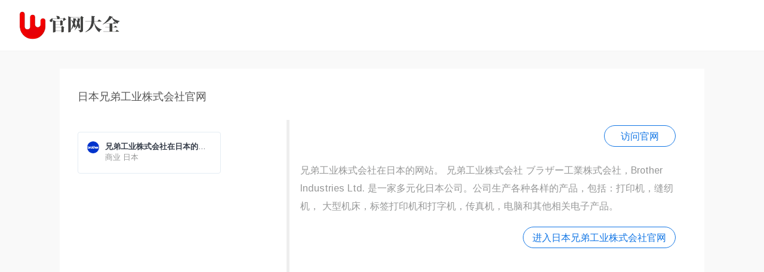

--- FILE ---
content_type: text/html;charset=UTF-8
request_url: https://www.companyhomepages.com/detail/21213786
body_size: 5978
content:
<!DOCTYPE html>
<html lang="zh">
<head>
<meta http-equiv="Content-Type" content="text/html; charset=UTF-8" />
<meta name="viewport" content="width=device-width, initial-scale=1.0" />
<meta http-equiv="X-UA-Compatible" content="ie=edge" />
<meta name="author" content="companyhomepages.com" />
<title>日本兄弟工业株式会社官网 - 商业  日本</title>
<meta name="keywords" content="日本兄弟工业株式会社官网,商业  日本" />
<meta name="description" content="兄弟工业株式会社在日本的网站。。商业  日本" />
<link rel="stylesheet"
	href="https://fonts.googleapis.com/css?family=Arimo:400,700,400italic">
<link rel="shortcut icon" href="/static/favicon.ico" />
<link rel="stylesheet" href="/static/css/app.css">
<link rel="stylesheet" href="/static/css/login.css">
<link rel="stylesheet" href="/static/css/search.css">
<link rel="stylesheet" href="/static/css/linecons/css/linecons.css">
<script src="/static/js/app.js"></script>
<script  src="/static/js/jquery-3.1.1.js"></script>
<link href="/static/css/toastr.css" rel="stylesheet"/>
<link rel="stylesheet" href="/static/css/ballNavi.css"/>
<script src="/static/js/common/Feng.js"></script>
<script src="/static/js/toastr.js"></script>
<script src="/static/js/jquery.lazyload.min.js"></script>
<script async src="https://pagead2.googlesyndication.com/pagead/js/adsbygoogle.js?client=ca-pub-5130072855787961"
     crossorigin="anonymous"></script>
</head>
<body class="page-body boxed-container">
	<nav class="navbar horizontal-menu navbar-fixed-top">
		<div class="navbar-inner">
			<div class="navbar-brand">
				<a href="/" class="logo"> <img
					src="/static/logo_l.png" width="180" alt="兄弟工业株式会社在日本的网站。"
					class="hidden-xs"> <img src="/static/logo_l.png"
					width="100%" alt="兄弟工业株式会社在日本的网站。" class="visible-xs">
				</a>
			</div>
			<div class="navbar-mobile-clear"></div>
		</div>
	</nav>
	<div class="page-container">
		<div class="main-content" style="">
			<div class="row">
				<div class="col-md-12">
					<div class="panel panel-default">
						<!-- 介绍 -->
						<h1 class="text-gray" style="font-size:18px">日本兄弟工业株式会社官网</h1>
						<div class="panel-body">
							<div class="row">
								<div class="col-sm-4">

									<div class="xe-widget xe-conversations box2 label-info" onclick="window.open('/redirect/21213786', '_self')" data-toggle="tooltip" data-placement="bottom" title="">
										<div class="xe-comment-entry">
											<a class="xe-user-img"> 
												<img src="https://www.companyhomepages.com/tools/favicons?url=http://www.brother.co.jp" class="img-circle" width="20" alt="兄弟工业株式会社在日本的网站。">
											</a>
											<div class="xe-comment">
												<a href="#" class="xe-user-name overflowClip_1"> <strong>兄弟工业株式会社在日本的网站。</strong> </a>
												<p class="overflowClip_2">商业  日本</p>
											</div>
										</div>
									</div>
									
<!--									<div class="row">-->
<!--										<div style="width: 100%;height: 20px;margin-top:100px;border-top: solid #6e6e6e14 5px;"></div>-->
<!--										<div class="text-gray" style="font-size:16px;margin-bottom: 10px;"><b>推广专区</b></div>-->
<!--										<p>-->
<!--											<a href="https://hotels.ctrip.com?AllianceID=893381&sid=205198148&ouid=kfptpcljzh" target="_blank">-->
<!--												<img src="https://dimg04.c-ctrip.com/images/0zf6r12000n0vo0dh4995_Q70.webp?proc=resize%2Fm_c%2Cw_750%2Ch_398%2CE421" width="300" alt="99酒店节" />-->
<!--											</a>-->
<!--										</p>-->
<!--									</div>-->

								</div>
								<div class="col-md-8">
									<div class="row">
										<div class="col-sm-12" style="line-height:30px;color:#000;max-width:700px;overflow:hidden;">

											<blockquote>
												<p style="border: solid 1px #1276e5;min-width: 120px;text-align: center;float: right;padding: 2px 15px 2px 15px;border-radius: 20px;">
													<a href="#" style="color:#1276e5;" onclick="window.open('/redirect/21213786', '_self')" marked="1" title="兄弟工业株式会社在日本的网站。"> 访问官网 </a>
												</p>
												<br/>
												<br/>
												<p>
												兄弟工业株式会社在日本的网站。
兄弟工业株式会社 ブラザー工業株式会社，Brother Industries Ltd. 是一家多元化日本公司。公司生产各种各样的产品，包括：打印机，缝纫机， 大型机床，标签打印机和打字机，传真机，电脑和其他相关电子产品。
												</p>
												<p style="margin-top:20px;border: solid 1px #1276e5;min-width: 140px;text-align: center;float: right;padding: 2px 15px 2px 15px;border-radius: 20px;">
													<a href="#" style="color:#1276e5;" onclick="window.open('/redirect/21213786', '_self')" marked="1" title="兄弟工业株式会社在日本的网站。"> 进入日本兄弟工业株式会社官网 </a>
												</p>
												<br>
												<br>
<!--												<a href="https://www.kqzyfj.com/click-100697631-10754883" target="_blank">-->
<!--													<img src="https://www.awltovhc.com/image-100697631-10754883" width="650" height="90" alt="Publish Your Story to the World | 24-7PressRelease" border="0">-->
<!--												</a>-->
												<!--
												 <p align="" style="font-size:13px;">转载声明：页面信息转载于网络，如有侵权，请联系我们。</p>
												-->
												<!--谷歌广告start-->
												<script async src="https://pagead2.googlesyndication.com/pagead/js/adsbygoogle.js?client=ca-pub-5130072855787961"
														crossorigin="anonymous"></script>
												<ins class="adsbygoogle"
													 style="display:block"
													 data-ad-format="autorelaxed"
													 data-ad-client="ca-pub-5130072855787961"
													 data-ad-slot="3244068569"></ins>
												<script>
													 (adsbygoogle = window.adsbygoogle || []).push({});
												</script>
												<!--谷歌广告end-->

											</blockquote>
										</div>
									</div>
									<br>
								</div>
							</div>
							<br>

							<!-- 相关官网推荐 start-->
							<h2 class="text-gray" style="font-size:18px"><b>相关官网推荐</b></h2>
							<div class="row" id="relativeSites">
								<div class="col-sm-3" style="width:20%; padding-left: 10px; padding-right: 10px;">
									<div class="xe-widget xe-conversations box3 label-info" data-toggle="tooltip" data-placement="bottom" alt="ChatGPT AI 聊天机器人" title="ChatGPT AI 聊天机器人" data-original-title="ChatGPT AI 聊天机器人">
										<div class="xe-comment-entry" onclick="window.open('/detail/21243874', '_blank')">
											<a class="xe-user-img">
												<img data-original="https://www.companyhomepages.com/static/img/github.png" src="/static/favicon.png" class="img-circle" width="20" alt="ChatGPT AI 聊天机器人">
											</a>
											<div class="xe-comment">
												<a href="#" class="xe-user-name overflowClip_1" alt="ChatGPT AI 聊天机器人"> <!--g52-->
													<strong>ChatGPT AI 聊天机器人</strong>  <!--g61-->
												</a>
												<p class="overflowClip_2" style="height: 35px">ChatGPT AI 聊天机器人</p> <!--g53-->
											</div>
										</div>
									</div>
								</div>
								<div class="col-sm-3" style="width:20%; padding-left: 10px; padding-right: 10px;">
									<div class="xe-widget xe-conversations box3 label-info" data-toggle="tooltip" data-placement="bottom" alt="爱资料在线工具为开发运维提供全面的在线工具箱,已开发工具270款,包含开发工具,运维工具,常用工具,seo站长工具等,是好用,方便的在线工具网站.  " title="爱资料在线工具为开发运维提供全面的在线工具箱,已开发工具270款,包含开发工具,运维工具,常用工具,seo站长工具等,是好用,方便的在线工具网站.  " data-original-title="爱资料在线工具为开发运维提供全面的在线工具箱,已开发工具270款,包含开发工具,运维工具,常用工具,seo站长工具等,是好用,方便的在线工具网站.  ">
										<div class="xe-comment-entry" onclick="window.open('/detail/21243846', '_blank')">
											<a class="xe-user-img">
												<img data-original="https://www.companyhomepages.com/static/img/github.png" src="/static/favicon.png" class="img-circle" width="20" alt="爱资料在线工具为开发运维提供全面的在线工具箱,已开发工具270款,包含开发工具,运维工具,常用工具,seo站长工具等,是好用,方便的在线工具网站.  ">
											</a>
											<div class="xe-comment">
												<a href="#" class="xe-user-name overflowClip_1" alt="爱资料在线工具为开发运维提供全面的在线工具箱,已开发工具270款,包含开发工具,运维工具,常用工具,seo站长工具等,是好用,方便的在线工具网站.  "> <!--g52-->
													<strong>爱资料在线工具</strong>  <!--g61-->
												</a>
												<p class="overflowClip_2" style="height: 35px">爱资料在线工具为开发运维提供全面的在线工具箱,已开发工具270款,包含开发工具,运维工具,常用工具,seo站长工具等,是好用,方便的在线工具网站.  </p> <!--g53-->
											</div>
										</div>
									</div>
								</div>
								<div class="col-sm-3" style="width:20%; padding-left: 10px; padding-right: 10px;">
									<div class="xe-widget xe-conversations box3 label-info" data-toggle="tooltip" data-placement="bottom" alt="不能更快，超便捷的在线贴图工具 smartmockups" title="不能更快，超便捷的在线贴图工具 smartmockups" data-original-title="不能更快，超便捷的在线贴图工具 smartmockups">
										<div class="xe-comment-entry" onclick="window.open('/detail/21243845', '_blank')">
											<a class="xe-user-img">
												<img data-original="https://www.companyhomepages.com/static/img/github.png" src="/static/favicon.png" class="img-circle" width="20" alt="不能更快，超便捷的在线贴图工具 smartmockups">
											</a>
											<div class="xe-comment">
												<a href="#" class="xe-user-name overflowClip_1" alt="不能更快，超便捷的在线贴图工具 smartmockups"> <!--g52-->
													<strong>smartmockups官网</strong>  <!--g61-->
												</a>
												<p class="overflowClip_2" style="height: 35px">不能更快，超便捷的在线贴图工具 smartmockups</p> <!--g53-->
											</div>
										</div>
									</div>
								</div>
								<div class="col-sm-3" style="width:20%; padding-left: 10px; padding-right: 10px;">
									<div class="xe-widget xe-conversations box3 label-info" data-toggle="tooltip" data-placement="bottom" alt="Kinross Gold是一家世界领先的黄金矿业公司。" title="Kinross Gold是一家世界领先的黄金矿业公司。" data-original-title="Kinross Gold是一家世界领先的黄金矿业公司。">
										<div class="xe-comment-entry" onclick="window.open('/detail/21243772', '_blank')">
											<a class="xe-user-img">
												<img data-original="https://s2.q4cdn.com/496390694/files/favicon.ico" src="/static/favicon.png" class="img-circle" width="20" alt="Kinross Gold是一家世界领先的黄金矿业公司。">
											</a>
											<div class="xe-comment">
												<a href="#" class="xe-user-name overflowClip_1" alt="Kinross Gold是一家世界领先的黄金矿业公司。"> <!--g52-->
													<strong>Kinross Gold官网</strong>  <!--g61-->
												</a>
												<p class="overflowClip_2" style="height: 35px">Kinross Gold是一家世界领先的黄金矿业公司。</p> <!--g53-->
											</div>
										</div>
									</div>
								</div>
								<div class="col-sm-3" style="width:20%; padding-left: 10px; padding-right: 10px;">
									<div class="xe-widget xe-conversations box3 label-info" data-toggle="tooltip" data-placement="bottom" alt="甫瀚日本公司的官方网站。" title="甫瀚日本公司的官方网站。" data-original-title="甫瀚日本公司的官方网站。">
										<div class="xe-comment-entry" onclick="window.open('/detail/21243770', '_blank')">
											<a class="xe-user-img">
												<img data-original="https://www.companyhomepages.com/static/img/github.png" src="/static/favicon.png" class="img-circle" width="20" alt="甫瀚日本公司的官方网站。">
											</a>
											<div class="xe-comment">
												<a href="#" class="xe-user-name overflowClip_1" alt="甫瀚日本公司的官方网站。"> <!--g52-->
													<strong>甫瀚日本官网</strong>  <!--g61-->
												</a>
												<p class="overflowClip_2" style="height: 35px">甫瀚日本公司的官方网站。</p> <!--g53-->
											</div>
										</div>
									</div>
								</div>
								<div class="col-sm-3" style="width:20%; padding-left: 10px; padding-right: 10px;">
									<div class="xe-widget xe-conversations box3 label-info" data-toggle="tooltip" data-placement="bottom" alt="AtTask在日本的分站。" title="AtTask在日本的分站。" data-original-title="AtTask在日本的分站。">
										<div class="xe-comment-entry" onclick="window.open('/detail/21243769', '_blank')">
											<a class="xe-user-img">
												<img data-original="https://www.workfront.com/sites/default/files/favicon.ico" src="/static/favicon.png" class="img-circle" width="20" alt="AtTask在日本的分站。">
											</a>
											<div class="xe-comment">
												<a href="#" class="xe-user-name overflowClip_1" alt="AtTask在日本的分站。"> <!--g52-->
													<strong>AtTask日本官网</strong>  <!--g61-->
												</a>
												<p class="overflowClip_2" style="height: 35px">AtTask在日本的分站。</p> <!--g53-->
											</div>
										</div>
									</div>
								</div>
								<div class="col-sm-3" style="width:20%; padding-left: 10px; padding-right: 10px;">
									<div class="xe-widget xe-conversations box3 label-info" data-toggle="tooltip" data-placement="bottom" alt="野村综合研究所是日本一个著名的研究机构，它的前身是野村证券公司的调查部，1965年4月1日正式成立，是日本最大的管理咨询公司。" title="野村综合研究所是日本一个著名的研究机构，它的前身是野村证券公司的调查部，1965年4月1日正式成立，是日本最大的管理咨询公司。" data-original-title="野村综合研究所是日本一个著名的研究机构，它的前身是野村证券公司的调查部，1965年4月1日正式成立，是日本最大的管理咨询公司。">
										<div class="xe-comment-entry" onclick="window.open('/detail/21243767', '_blank')">
											<a class="xe-user-img">
												<img data-original="https://www.companyhomepages.com/static/favicon.ico" src="/static/favicon.png" class="img-circle" width="20" alt="野村综合研究所是日本一个著名的研究机构，它的前身是野村证券公司的调查部，1965年4月1日正式成立，是日本最大的管理咨询公司。">
											</a>
											<div class="xe-comment">
												<a href="#" class="xe-user-name overflowClip_1" alt="野村综合研究所是日本一个著名的研究机构，它的前身是野村证券公司的调查部，1965年4月1日正式成立，是日本最大的管理咨询公司。"> <!--g52-->
													<strong>野村综合研究所官网</strong>  <!--g61-->
												</a>
												<p class="overflowClip_2" style="height: 35px">野村综合研究所是日本一个著名的研究机构，它的前身是野村证券公司的调查部，1965年4月1日正式成立，是日本最大的管理咨询公司。</p> <!--g53-->
											</div>
										</div>
									</div>
								</div>
								<div class="col-sm-3" style="width:20%; padding-left: 10px; padding-right: 10px;">
									<div class="xe-widget xe-conversations box3 label-info" data-toggle="tooltip" data-placement="bottom" alt="科尔尼在日本的官方网站" title="科尔尼在日本的官方网站" data-original-title="科尔尼在日本的官方网站">
										<div class="xe-comment-entry" onclick="window.open('/detail/21243763', '_blank')">
											<a class="xe-user-img">
												<img data-original="https://www.companyhomepages.com/static/favicon.ico" src="/static/favicon.png" class="img-circle" width="20" alt="科尔尼在日本的官方网站">
											</a>
											<div class="xe-comment">
												<a href="#" class="xe-user-name overflowClip_1" alt="科尔尼在日本的官方网站"> <!--g52-->
													<strong>科尔尼日本官网</strong>  <!--g61-->
												</a>
												<p class="overflowClip_2" style="height: 35px">科尔尼在日本的官方网站</p> <!--g53-->
											</div>
										</div>
									</div>
								</div>
								<div class="col-sm-3" style="width:20%; padding-left: 10px; padding-right: 10px;">
									<div class="xe-widget xe-conversations box3 label-info" data-toggle="tooltip" data-placement="bottom" alt="夏威夷航空公司在日本的官方网站" title="夏威夷航空公司在日本的官方网站" data-original-title="夏威夷航空公司在日本的官方网站">
										<div class="xe-comment-entry" onclick="window.open('/detail/21243760', '_blank')">
											<a class="xe-user-img">
												<img data-original="https://www.hawaiianairlines.com/favicon.ico" src="/static/favicon.png" class="img-circle" width="20" alt="夏威夷航空公司在日本的官方网站">
											</a>
											<div class="xe-comment">
												<a href="#" class="xe-user-name overflowClip_1" alt="夏威夷航空公司在日本的官方网站"> <!--g52-->
													<strong>夏威夷航空日本官网官网</strong>  <!--g61-->
												</a>
												<p class="overflowClip_2" style="height: 35px">夏威夷航空公司在日本的官方网站</p> <!--g53-->
											</div>
										</div>
									</div>
								</div>
								<div class="col-sm-3" style="width:20%; padding-left: 10px; padding-right: 10px;">
									<div class="xe-widget xe-conversations box3 label-info" data-toggle="tooltip" data-placement="bottom" alt="30min.jp是个生活信息服务网站。" title="30min.jp是个生活信息服务网站。" data-original-title="30min.jp是个生活信息服务网站。">
										<div class="xe-comment-entry" onclick="window.open('/detail/21243758', '_blank')">
											<a class="xe-user-img">
												<img data-original="https://companyhomepages.com/static/img/github.png" src="/static/favicon.png" class="img-circle" width="20" alt="30min.jp是个生活信息服务网站。">
											</a>
											<div class="xe-comment">
												<a href="#" class="xe-user-name overflowClip_1" alt="30min.jp是个生活信息服务网站。"> <!--g52-->
													<strong>30min官网</strong>  <!--g61-->
												</a>
												<p class="overflowClip_2" style="height: 35px">30min.jp是个生活信息服务网站。</p> <!--g53-->
											</div>
										</div>
									</div>
								</div>
								<div class="col-sm-3" style="width:20%; padding-left: 10px; padding-right: 10px;">
									<div class="xe-widget xe-conversations box3 label-info" data-toggle="tooltip" data-placement="bottom" alt="美国国家仪器公司在日本的站点覆盖。" title="美国国家仪器公司在日本的站点覆盖。" data-original-title="美国国家仪器公司在日本的站点覆盖。">
										<div class="xe-comment-entry" onclick="window.open('/detail/21243751', '_blank')">
											<a class="xe-user-img">
												<img data-original="https://www.companyhomepages.com/static/img/github.png" src="/static/favicon.png" class="img-circle" width="20" alt="美国国家仪器公司在日本的站点覆盖。">
											</a>
											<div class="xe-comment">
												<a href="#" class="xe-user-name overflowClip_1" alt="美国国家仪器公司在日本的站点覆盖。"> <!--g52-->
													<strong>日本NI官网官网</strong>  <!--g61-->
												</a>
												<p class="overflowClip_2" style="height: 35px">美国国家仪器公司在日本的站点覆盖。</p> <!--g53-->
											</div>
										</div>
									</div>
								</div>
								<div class="col-sm-3" style="width:20%; padding-left: 10px; padding-right: 10px;">
									<div class="xe-widget xe-conversations box3 label-info" data-toggle="tooltip" data-placement="bottom" alt="美国门户网站AOL在日本的站点。" title="美国门户网站AOL在日本的站点。" data-original-title="美国门户网站AOL在日本的站点。">
										<div class="xe-comment-entry" onclick="window.open('/detail/21243742', '_blank')">
											<a class="xe-user-img">
												<img data-original="https://www.companyhomepages.com/static/img/github.png" src="/static/favicon.png" class="img-circle" width="20" alt="美国门户网站AOL在日本的站点。">
											</a>
											<div class="xe-comment">
												<a href="#" class="xe-user-name overflowClip_1" alt="美国门户网站AOL在日本的站点。"> <!--g52-->
													<strong>AOL日本官网</strong>  <!--g61-->
												</a>
												<p class="overflowClip_2" style="height: 35px">美国门户网站AOL在日本的站点。</p> <!--g53-->
											</div>
										</div>
									</div>
								</div>
								<div class="col-sm-3" style="width:20%; padding-left: 10px; padding-right: 10px;">
									<div class="xe-widget xe-conversations box3 label-info" data-toggle="tooltip" data-placement="bottom" alt="国际铜业协会在日本的官方网站。" title="国际铜业协会在日本的官方网站。" data-original-title="国际铜业协会在日本的官方网站。">
										<div class="xe-comment-entry" onclick="window.open('/detail/21243741', '_blank')">
											<a class="xe-user-img">
												<img data-original="https://www.companyhomepages.com/static/img/github.png" src="/static/favicon.png" class="img-circle" width="20" alt="国际铜业协会在日本的官方网站。">
											</a>
											<div class="xe-comment">
												<a href="#" class="xe-user-name overflowClip_1" alt="国际铜业协会在日本的官方网站。"> <!--g52-->
													<strong>国际铜业协会日本官网</strong>  <!--g61-->
												</a>
												<p class="overflowClip_2" style="height: 35px">国际铜业协会在日本的官方网站。</p> <!--g53-->
											</div>
										</div>
									</div>
								</div>
								<div class="col-sm-3" style="width:20%; padding-left: 10px; padding-right: 10px;">
									<div class="xe-widget xe-conversations box3 label-info" data-toggle="tooltip" data-placement="bottom" alt="Pantone公司在日本的官方网站。" title="Pantone公司在日本的官方网站。" data-original-title="Pantone公司在日本的官方网站。">
										<div class="xe-comment-entry" onclick="window.open('/detail/21243739', '_blank')">
											<a class="xe-user-img">
												<img data-original="https://www.companyhomepages.com/static/img/github.png" src="/static/favicon.png" class="img-circle" width="20" alt="Pantone公司在日本的官方网站。">
											</a>
											<div class="xe-comment">
												<a href="#" class="xe-user-name overflowClip_1" alt="Pantone公司在日本的官方网站。"> <!--g52-->
													<strong>Pantone日本官网</strong>  <!--g61-->
												</a>
												<p class="overflowClip_2" style="height: 35px">Pantone公司在日本的官方网站。</p> <!--g53-->
											</div>
										</div>
									</div>
								</div>
								<div class="col-sm-3" style="width:20%; padding-left: 10px; padding-right: 10px;">
									<div class="xe-widget xe-conversations box3 label-info" data-toggle="tooltip" data-placement="bottom" alt="WebEx在日本的分站。" title="WebEx在日本的分站。" data-original-title="WebEx在日本的分站。">
										<div class="xe-comment-entry" onclick="window.open('/detail/21243735', '_blank')">
											<a class="xe-user-img">
												<img data-original="https://www.webex.com/content/dam/wbx/global/images/webex-favicon.png" src="/static/favicon.png" class="img-circle" width="20" alt="WebEx在日本的分站。">
											</a>
											<div class="xe-comment">
												<a href="#" class="xe-user-name overflowClip_1" alt="WebEx在日本的分站。"> <!--g52-->
													<strong>WebEx日本官网</strong>  <!--g61-->
												</a>
												<p class="overflowClip_2" style="height: 35px">WebEx在日本的分站。</p> <!--g53-->
											</div>
										</div>
									</div>
								</div>
								<div class="col-sm-3" style="width:20%; padding-left: 10px; padding-right: 10px;">
									<div class="xe-widget xe-conversations box3 label-info" data-toggle="tooltip" data-placement="bottom" alt="Eye-Fi公司在日本的官方网站。" title="Eye-Fi公司在日本的官方网站。" data-original-title="Eye-Fi公司在日本的官方网站。">
										<div class="xe-comment-entry" onclick="window.open('/detail/21243734', '_blank')">
											<a class="xe-user-img">
												<img data-original="https://www.companyhomepages.com/tools/favicons?url=www.eyefi.jp" src="/static/favicon.png" class="img-circle" width="20" alt="Eye-Fi公司在日本的官方网站。">
											</a>
											<div class="xe-comment">
												<a href="#" class="xe-user-name overflowClip_1" alt="Eye-Fi公司在日本的官方网站。"> <!--g52-->
													<strong>Eye Fi日本官网</strong>  <!--g61-->
												</a>
												<p class="overflowClip_2" style="height: 35px">Eye-Fi公司在日本的官方网站。</p> <!--g53-->
											</div>
										</div>
									</div>
								</div>
								<div class="col-sm-3" style="width:20%; padding-left: 10px; padding-right: 10px;">
									<div class="xe-widget xe-conversations box3 label-info" data-toggle="tooltip" data-placement="bottom" alt="PayPal在日本的分站。" title="PayPal在日本的分站。" data-original-title="PayPal在日本的分站。">
										<div class="xe-comment-entry" onclick="window.open('/detail/21243733', '_blank')">
											<a class="xe-user-img">
												<img data-original="https://www.companyhomepages.com/static/img/github.png" src="/static/favicon.png" class="img-circle" width="20" alt="PayPal在日本的分站。">
											</a>
											<div class="xe-comment">
												<a href="#" class="xe-user-name overflowClip_1" alt="PayPal在日本的分站。"> <!--g52-->
													<strong>PayPal日本官网</strong>  <!--g61-->
												</a>
												<p class="overflowClip_2" style="height: 35px">PayPal在日本的分站。</p> <!--g53-->
											</div>
										</div>
									</div>
								</div>
								<div class="col-sm-3" style="width:20%; padding-left: 10px; padding-right: 10px;">
									<div class="xe-widget xe-conversations box3 label-info" data-toggle="tooltip" data-placement="bottom" alt="多媒体视频转换软件DVDFab在日本的官方网站。" title="多媒体视频转换软件DVDFab在日本的官方网站。" data-original-title="多媒体视频转换软件DVDFab在日本的官方网站。">
										<div class="xe-comment-entry" onclick="window.open('/detail/21243730', '_blank')">
											<a class="xe-user-img">
												<img data-original="https://c.dvdfab.cn/images/favicon.ico" src="/static/favicon.png" class="img-circle" width="20" alt="多媒体视频转换软件DVDFab在日本的官方网站。">
											</a>
											<div class="xe-comment">
												<a href="#" class="xe-user-name overflowClip_1" alt="多媒体视频转换软件DVDFab在日本的官方网站。"> <!--g52-->
													<strong>DVDFab日本官网</strong>  <!--g61-->
												</a>
												<p class="overflowClip_2" style="height: 35px">多媒体视频转换软件DVDFab在日本的官方网站。</p> <!--g53-->
											</div>
										</div>
									</div>
								</div>
								<div class="col-sm-3" style="width:20%; padding-left: 10px; padding-right: 10px;">
									<div class="xe-widget xe-conversations box3 label-info" data-toggle="tooltip" data-placement="bottom" alt="爱普生日本公司的官方网站。" title="爱普生日本公司的官方网站。" data-original-title="爱普生日本公司的官方网站。">
										<div class="xe-comment-entry" onclick="window.open('/detail/21243722', '_blank')">
											<a class="xe-user-img">
												<img data-original="https://www.epson.jp/images/ogp_img.png" src="/static/favicon.png" class="img-circle" width="20" alt="爱普生日本公司的官方网站。">
											</a>
											<div class="xe-comment">
												<a href="#" class="xe-user-name overflowClip_1" alt="爱普生日本公司的官方网站。"> <!--g52-->
													<strong>爱普生日本官网</strong>  <!--g61-->
												</a>
												<p class="overflowClip_2" style="height: 35px">爱普生日本公司的官方网站。</p> <!--g53-->
											</div>
										</div>
									</div>
								</div>
								<div class="col-sm-3" style="width:20%; padding-left: 10px; padding-right: 10px;">
									<div class="xe-widget xe-conversations box3 label-info" data-toggle="tooltip" data-placement="bottom" alt="爱普生 Epson 是世界领先的数码影像企业，主要产品包括喷墨打印机、3LCD投影机、传感器和微电子设备。" title="爱普生 Epson 是世界领先的数码影像企业，主要产品包括喷墨打印机、3LCD投影机、传感器和微电子设备。" data-original-title="爱普生 Epson 是世界领先的数码影像企业，主要产品包括喷墨打印机、3LCD投影机、传感器和微电子设备。">
										<div class="xe-comment-entry" onclick="window.open('/detail/21243719', '_blank')">
											<a class="xe-user-img">
												<img data-original="https://epson.com//global/common/images/favicon.ico" src="/static/favicon.png" class="img-circle" width="20" alt="爱普生 Epson 是世界领先的数码影像企业，主要产品包括喷墨打印机、3LCD投影机、传感器和微电子设备。">
											</a>
											<div class="xe-comment">
												<a href="#" class="xe-user-name overflowClip_1" alt="爱普生 Epson 是世界领先的数码影像企业，主要产品包括喷墨打印机、3LCD投影机、传感器和微电子设备。"> <!--g52-->
													<strong>爱普生官网</strong>  <!--g61-->
												</a>
												<p class="overflowClip_2" style="height: 35px">爱普生 Epson 是世界领先的数码影像企业，主要产品包括喷墨打印机、3LCD投影机、传感器和微电子设备。</p> <!--g53-->
											</div>
										</div>
									</div>
								</div>
							</div>
							<!-- 相关官网推荐 end -->
							<br><br>
							<div style=" width: 100%; height: 20px; border-top: solid #ACC0D8 5px;"></div>
							<!-- 按分类统计 start-->
							<h2 class="text-gray" style="font-size:18px"><b>官网分类列表</b></h2>
							<div class="row" id="countCateList">
								<div class="col-sm-4" style="width:20%; padding-left: 10px; padding-right: 10px;">
									<div class="xe-widget xe-conversations box4 label-info" data-toggle="tooltip" data-placement="bottom">
										<div class="xe-comment-entry" onclick="window.open('/c/4', '_blank')">
											<div class="xe-comment">
												<a href="#" class="xe-user-name overflowClip_1" alt="实时热文"> <!--g52-->
													<strong>实时热文</strong>  <!--g61-->
												</a>
												<p class="overflowClip_2" style="height: 35px">已收录官网:66</p> <!--g53-->
											</div>
										</div>
									</div>
								</div>
								<div class="col-sm-4" style="width:20%; padding-left: 10px; padding-right: 10px;">
									<div class="xe-widget xe-conversations box4 label-info" data-toggle="tooltip" data-placement="bottom">
										<div class="xe-comment-entry" onclick="window.open('/c/5', '_blank')">
											<div class="xe-comment">
												<a href="#" class="xe-user-name overflowClip_1" alt="官网推荐"> <!--g52-->
													<strong>官网推荐</strong>  <!--g61-->
												</a>
												<p class="overflowClip_2" style="height: 35px">已收录官网:9</p> <!--g53-->
											</div>
										</div>
									</div>
								</div>
								<div class="col-sm-4" style="width:20%; padding-left: 10px; padding-right: 10px;">
									<div class="xe-widget xe-conversations box4 label-info" data-toggle="tooltip" data-placement="bottom">
										<div class="xe-comment-entry" onclick="window.open('/c/7', '_blank')">
											<div class="xe-comment">
												<a href="#" class="xe-user-name overflowClip_1" alt="综合其他"> <!--g52-->
													<strong>综合其他</strong>  <!--g61-->
												</a>
												<p class="overflowClip_2" style="height: 35px">已收录官网:3284</p> <!--g53-->
											</div>
										</div>
									</div>
								</div>
								<div class="col-sm-4" style="width:20%; padding-left: 10px; padding-right: 10px;">
									<div class="xe-widget xe-conversations box4 label-info" data-toggle="tooltip" data-placement="bottom">
										<div class="xe-comment-entry" onclick="window.open('/c/8', '_blank')">
											<div class="xe-comment">
												<a href="#" class="xe-user-name overflowClip_1" alt="电商购物"> <!--g52-->
													<strong>电商购物</strong>  <!--g61-->
												</a>
												<p class="overflowClip_2" style="height: 35px">已收录官网:5473</p> <!--g53-->
											</div>
										</div>
									</div>
								</div>
								<div class="col-sm-4" style="width:20%; padding-left: 10px; padding-right: 10px;">
									<div class="xe-widget xe-conversations box4 label-info" data-toggle="tooltip" data-placement="bottom">
										<div class="xe-comment-entry" onclick="window.open('/c/9', '_blank')">
											<div class="xe-comment">
												<a href="#" class="xe-user-name overflowClip_1" alt="科技数码"> <!--g52-->
													<strong>科技数码</strong>  <!--g61-->
												</a>
												<p class="overflowClip_2" style="height: 35px">已收录官网:3684</p> <!--g53-->
											</div>
										</div>
									</div>
								</div>
								<div class="col-sm-4" style="width:20%; padding-left: 10px; padding-right: 10px;">
									<div class="xe-widget xe-conversations box4 label-info" data-toggle="tooltip" data-placement="bottom">
										<div class="xe-comment-entry" onclick="window.open('/c/10', '_blank')">
											<div class="xe-comment">
												<a href="#" class="xe-user-name overflowClip_1" alt="游戏网站"> <!--g52-->
													<strong>游戏网站</strong>  <!--g61-->
												</a>
												<p class="overflowClip_2" style="height: 35px">已收录官网:1579</p> <!--g53-->
											</div>
										</div>
									</div>
								</div>
								<div class="col-sm-4" style="width:20%; padding-left: 10px; padding-right: 10px;">
									<div class="xe-widget xe-conversations box4 label-info" data-toggle="tooltip" data-placement="bottom">
										<div class="xe-comment-entry" onclick="window.open('/c/11', '_blank')">
											<div class="xe-comment">
												<a href="#" class="xe-user-name overflowClip_1" alt="机械工业"> <!--g52-->
													<strong>机械工业</strong>  <!--g61-->
												</a>
												<p class="overflowClip_2" style="height: 35px">已收录官网:758</p> <!--g53-->
											</div>
										</div>
									</div>
								</div>
								<div class="col-sm-4" style="width:20%; padding-left: 10px; padding-right: 10px;">
									<div class="xe-widget xe-conversations box4 label-info" data-toggle="tooltip" data-placement="bottom">
										<div class="xe-comment-entry" onclick="window.open('/c/12', '_blank')">
											<div class="xe-comment">
												<a href="#" class="xe-user-name overflowClip_1" alt="教育培训"> <!--g52-->
													<strong>教育培训</strong>  <!--g61-->
												</a>
												<p class="overflowClip_2" style="height: 35px">已收录官网:7721</p> <!--g53-->
											</div>
										</div>
									</div>
								</div>
								<div class="col-sm-4" style="width:20%; padding-left: 10px; padding-right: 10px;">
									<div class="xe-widget xe-conversations box4 label-info" data-toggle="tooltip" data-placement="bottom">
										<div class="xe-comment-entry" onclick="window.open('/c/13', '_blank')">
											<div class="xe-comment">
												<a href="#" class="xe-user-name overflowClip_1" alt="视频电影"> <!--g52-->
													<strong>视频电影</strong>  <!--g61-->
												</a>
												<p class="overflowClip_2" style="height: 35px">已收录官网:146</p> <!--g53-->
											</div>
										</div>
									</div>
								</div>
								<div class="col-sm-4" style="width:20%; padding-left: 10px; padding-right: 10px;">
									<div class="xe-widget xe-conversations box4 label-info" data-toggle="tooltip" data-placement="bottom">
										<div class="xe-comment-entry" onclick="window.open('/c/14', '_blank')">
											<div class="xe-comment">
												<a href="#" class="xe-user-name overflowClip_1" alt="医疗健康"> <!--g52-->
													<strong>医疗健康</strong>  <!--g61-->
												</a>
												<p class="overflowClip_2" style="height: 35px">已收录官网:4632</p> <!--g53-->
											</div>
										</div>
									</div>
								</div>
								<div class="col-sm-4" style="width:20%; padding-left: 10px; padding-right: 10px;">
									<div class="xe-widget xe-conversations box4 label-info" data-toggle="tooltip" data-placement="bottom">
										<div class="xe-comment-entry" onclick="window.open('/c/15', '_blank')">
											<div class="xe-comment">
												<a href="#" class="xe-user-name overflowClip_1" alt="家居建材"> <!--g52-->
													<strong>家居建材</strong>  <!--g61-->
												</a>
												<p class="overflowClip_2" style="height: 35px">已收录官网:875</p> <!--g53-->
											</div>
										</div>
									</div>
								</div>
								<div class="col-sm-4" style="width:20%; padding-left: 10px; padding-right: 10px;">
									<div class="xe-widget xe-conversations box4 label-info" data-toggle="tooltip" data-placement="bottom">
										<div class="xe-comment-entry" onclick="window.open('/c/16', '_blank')">
											<div class="xe-comment">
												<a href="#" class="xe-user-name overflowClip_1" alt="金融财经"> <!--g52-->
													<strong>金融财经</strong>  <!--g61-->
												</a>
												<p class="overflowClip_2" style="height: 35px">已收录官网:3199</p> <!--g53-->
											</div>
										</div>
									</div>
								</div>
								<div class="col-sm-4" style="width:20%; padding-left: 10px; padding-right: 10px;">
									<div class="xe-widget xe-conversations box4 label-info" data-toggle="tooltip" data-placement="bottom">
										<div class="xe-comment-entry" onclick="window.open('/c/17', '_blank')">
											<div class="xe-comment">
												<a href="#" class="xe-user-name overflowClip_1" alt="体育运动"> <!--g52-->
													<strong>体育运动</strong>  <!--g61-->
												</a>
												<p class="overflowClip_2" style="height: 35px">已收录官网:1761</p> <!--g53-->
											</div>
										</div>
									</div>
								</div>
								<div class="col-sm-4" style="width:20%; padding-left: 10px; padding-right: 10px;">
									<div class="xe-widget xe-conversations box4 label-info" data-toggle="tooltip" data-placement="bottom">
										<div class="xe-comment-entry" onclick="window.open('/c/18', '_blank')">
											<div class="xe-comment">
												<a href="#" class="xe-user-name overflowClip_1" alt="能源化工"> <!--g52-->
													<strong>能源化工</strong>  <!--g61-->
												</a>
												<p class="overflowClip_2" style="height: 35px">已收录官网:340</p> <!--g53-->
											</div>
										</div>
									</div>
								</div>
								<div class="col-sm-4" style="width:20%; padding-left: 10px; padding-right: 10px;">
									<div class="xe-widget xe-conversations box4 label-info" data-toggle="tooltip" data-placement="bottom">
										<div class="xe-comment-entry" onclick="window.open('/c/19', '_blank')">
											<div class="xe-comment">
												<a href="#" class="xe-user-name overflowClip_1" alt="汽车网站"> <!--g52-->
													<strong>汽车网站</strong>  <!--g61-->
												</a>
												<p class="overflowClip_2" style="height: 35px">已收录官网:906</p> <!--g53-->
											</div>
										</div>
									</div>
								</div>
								<div class="col-sm-4" style="width:20%; padding-left: 10px; padding-right: 10px;">
									<div class="xe-widget xe-conversations box4 label-info" data-toggle="tooltip" data-placement="bottom">
										<div class="xe-comment-entry" onclick="window.open('/c/20', '_blank')">
											<div class="xe-comment">
												<a href="#" class="xe-user-name overflowClip_1" alt="建筑房产"> <!--g52-->
													<strong>建筑房产</strong>  <!--g61-->
												</a>
												<p class="overflowClip_2" style="height: 35px">已收录官网:306</p> <!--g53-->
											</div>
										</div>
									</div>
								</div>
								<div class="col-sm-4" style="width:20%; padding-left: 10px; padding-right: 10px;">
									<div class="xe-widget xe-conversations box4 label-info" data-toggle="tooltip" data-placement="bottom">
										<div class="xe-comment-entry" onclick="window.open('/c/21', '_blank')">
											<div class="xe-comment">
												<a href="#" class="xe-user-name overflowClip_1" alt="网络媒体"> <!--g52-->
													<strong>网络媒体</strong>  <!--g61-->
												</a>
												<p class="overflowClip_2" style="height: 35px">已收录官网:1354</p> <!--g53-->
											</div>
										</div>
									</div>
								</div>
								<div class="col-sm-4" style="width:20%; padding-left: 10px; padding-right: 10px;">
									<div class="xe-widget xe-conversations box4 label-info" data-toggle="tooltip" data-placement="bottom">
										<div class="xe-comment-entry" onclick="window.open('/c/22', '_blank')">
											<div class="xe-comment">
												<a href="#" class="xe-user-name overflowClip_1" alt="交通旅游"> <!--g52-->
													<strong>交通旅游</strong>  <!--g61-->
												</a>
												<p class="overflowClip_2" style="height: 35px">已收录官网:3377</p> <!--g53-->
											</div>
										</div>
									</div>
								</div>
								<div class="col-sm-4" style="width:20%; padding-left: 10px; padding-right: 10px;">
									<div class="xe-widget xe-conversations box4 label-info" data-toggle="tooltip" data-placement="bottom">
										<div class="xe-comment-entry" onclick="window.open('/c/23', '_blank')">
											<div class="xe-comment">
												<a href="#" class="xe-user-name overflowClip_1" alt="常用查询"> <!--g52-->
													<strong>常用查询</strong>  <!--g61-->
												</a>
												<p class="overflowClip_2" style="height: 35px">已收录官网:536</p> <!--g53-->
											</div>
										</div>
									</div>
								</div>
								<div class="col-sm-4" style="width:20%; padding-left: 10px; padding-right: 10px;">
									<div class="xe-widget xe-conversations box4 label-info" data-toggle="tooltip" data-placement="bottom">
										<div class="xe-comment-entry" onclick="window.open('/c/24', '_blank')">
											<div class="xe-comment">
												<a href="#" class="xe-user-name overflowClip_1" alt="求职招聘"> <!--g52-->
													<strong>求职招聘</strong>  <!--g61-->
												</a>
												<p class="overflowClip_2" style="height: 35px">已收录官网:104</p> <!--g53-->
											</div>
										</div>
									</div>
								</div>
								<div class="col-sm-4" style="width:20%; padding-left: 10px; padding-right: 10px;">
									<div class="xe-widget xe-conversations box4 label-info" data-toggle="tooltip" data-placement="bottom">
										<div class="xe-comment-entry" onclick="window.open('/c/25', '_blank')">
											<div class="xe-comment">
												<a href="#" class="xe-user-name overflowClip_1" alt="农林畜牧"> <!--g52-->
													<strong>农林畜牧</strong>  <!--g61-->
												</a>
												<p class="overflowClip_2" style="height: 35px">已收录官网:93</p> <!--g53-->
											</div>
										</div>
									</div>
								</div>
								<div class="col-sm-4" style="width:20%; padding-left: 10px; padding-right: 10px;">
									<div class="xe-widget xe-conversations box4 label-info" data-toggle="tooltip" data-placement="bottom">
										<div class="xe-comment-entry" onclick="window.open('/c/26', '_blank')">
											<div class="xe-comment">
												<a href="#" class="xe-user-name overflowClip_1" alt="生活服务"> <!--g52-->
													<strong>生活服务</strong>  <!--g61-->
												</a>
												<p class="overflowClip_2" style="height: 35px">已收录官网:3923</p> <!--g53-->
											</div>
										</div>
									</div>
								</div>
								<div class="col-sm-4" style="width:20%; padding-left: 10px; padding-right: 10px;">
									<div class="xe-widget xe-conversations box4 label-info" data-toggle="tooltip" data-placement="bottom">
										<div class="xe-comment-entry" onclick="window.open('/c/27', '_blank')">
											<div class="xe-comment">
												<a href="#" class="xe-user-name overflowClip_1" alt="图片摄影"> <!--g52-->
													<strong>图片摄影</strong>  <!--g61-->
												</a>
												<p class="overflowClip_2" style="height: 35px">已收录官网:692</p> <!--g53-->
											</div>
										</div>
									</div>
								</div>
								<div class="col-sm-4" style="width:20%; padding-left: 10px; padding-right: 10px;">
									<div class="xe-widget xe-conversations box4 label-info" data-toggle="tooltip" data-placement="bottom">
										<div class="xe-comment-entry" onclick="window.open('/c/28', '_blank')">
											<div class="xe-comment">
												<a href="#" class="xe-user-name overflowClip_1" alt="政府组织"> <!--g52-->
													<strong>政府组织</strong>  <!--g61-->
												</a>
												<p class="overflowClip_2" style="height: 35px">已收录官网:3739</p> <!--g53-->
											</div>
										</div>
									</div>
								</div>
								<div class="col-sm-4" style="width:20%; padding-left: 10px; padding-right: 10px;">
									<div class="xe-widget xe-conversations box4 label-info" data-toggle="tooltip" data-placement="bottom">
										<div class="xe-comment-entry" onclick="window.open('/c/31', '_blank')">
											<div class="xe-comment">
												<a href="#" class="xe-user-name overflowClip_1" alt="音乐网站"> <!--g52-->
													<strong>音乐网站</strong>  <!--g61-->
												</a>
												<p class="overflowClip_2" style="height: 35px">已收录官网:367</p> <!--g53-->
											</div>
										</div>
									</div>
								</div>
								<div class="col-sm-4" style="width:20%; padding-left: 10px; padding-right: 10px;">
									<div class="xe-widget xe-conversations box4 label-info" data-toggle="tooltip" data-placement="bottom">
										<div class="xe-comment-entry" onclick="window.open('/c/34', '_blank')">
											<div class="xe-comment">
												<a href="#" class="xe-user-name overflowClip_1" alt="聊天交友"> <!--g52-->
													<strong>聊天交友</strong>  <!--g61-->
												</a>
												<p class="overflowClip_2" style="height: 35px">已收录官网:194</p> <!--g53-->
											</div>
										</div>
									</div>
								</div>
								<div class="col-sm-4" style="width:20%; padding-left: 10px; padding-right: 10px;">
									<div class="xe-widget xe-conversations box4 label-info" data-toggle="tooltip" data-placement="bottom">
										<div class="xe-comment-entry" onclick="window.open('/c/32', '_blank')">
											<div class="xe-comment">
												<a href="#" class="xe-user-name overflowClip_1" alt="小说网站"> <!--g52-->
													<strong>小说网站</strong>  <!--g61-->
												</a>
												<p class="overflowClip_2" style="height: 35px">已收录官网:6</p> <!--g53-->
											</div>
										</div>
									</div>
								</div>
								<div class="col-sm-4" style="width:20%; padding-left: 10px; padding-right: 10px;">
									<div class="xe-widget xe-conversations box4 label-info" data-toggle="tooltip" data-placement="bottom">
										<div class="xe-comment-entry" onclick="window.open('/c/33', '_blank')">
											<div class="xe-comment">
												<a href="#" class="xe-user-name overflowClip_1" alt="休闲娱乐"> <!--g52-->
													<strong>休闲娱乐</strong>  <!--g61-->
												</a>
												<p class="overflowClip_2" style="height: 35px">已收录官网:2704</p> <!--g53-->
											</div>
										</div>
									</div>
								</div>
								<div class="col-sm-4" style="width:20%; padding-left: 10px; padding-right: 10px;">
									<div class="xe-widget xe-conversations box4 label-info" data-toggle="tooltip" data-placement="bottom">
										<div class="xe-comment-entry" onclick="window.open('/c/30', '_blank')">
											<div class="xe-comment">
												<a href="#" class="xe-user-name overflowClip_1" alt="母婴孕产"> <!--g52-->
													<strong>母婴孕产</strong>  <!--g61-->
												</a>
												<p class="overflowClip_2" style="height: 35px">已收录官网:253</p> <!--g53-->
											</div>
										</div>
									</div>
								</div>
								<div class="col-sm-4" style="width:20%; padding-left: 10px; padding-right: 10px;">
									<div class="xe-widget xe-conversations box4 label-info" data-toggle="tooltip" data-placement="bottom">
										<div class="xe-comment-entry" onclick="window.open('/c/29', '_blank')">
											<div class="xe-comment">
												<a href="#" class="xe-user-name overflowClip_1" alt="招商加盟"> <!--g52-->
													<strong>招商加盟</strong>  <!--g61-->
												</a>
												<p class="overflowClip_2" style="height: 35px">已收录官网:876</p> <!--g53-->
											</div>
										</div>
									</div>
								</div>
								<div class="col-sm-4" style="width:20%; padding-left: 10px; padding-right: 10px;">
									<div class="xe-widget xe-conversations box4 label-info" data-toggle="tooltip" data-placement="bottom">
										<div class="xe-comment-entry" onclick="window.open('/c/35', '_blank')">
											<div class="xe-comment">
												<a href="#" class="xe-user-name overflowClip_1" alt="常用邮箱登录入口"> <!--g52-->
													<strong>常用邮箱登录入口</strong>  <!--g61-->
												</a>
												<p class="overflowClip_2" style="height: 35px">已收录官网:5</p> <!--g53-->
											</div>
										</div>
									</div>
								</div>
							</div>
							<!-- 按分类统计 end -->
						</div>

					</div>
				</div>
			</div>
			<!-- Main Footer -->
<footer class="main-footer sticky footer-type-1">
	<div class="footer-inner">
		<!-- Add your copyright text here -->
		<div class="footer-text">
			&copy; 2021 <a href="/"><strong>companyhomepages.com</strong></a>.  All Rights Reserved <strong></strong></a>
		</div>
		<div class="go-up">
			<a href="#" rel="go-top"> <i class="fa-angle-up"></i>
			</a>
		</div>
	</div>
</footer>
<script>
var _hmt = _hmt || [];
(function() {
  var hm = document.createElement("script");
  hm.src = "https://hm.baidu.com/hm.js?6c3946b59d5adebc045e2bd383a41cf1";
  var s = document.getElementsByTagName("script")[0]; 
  s.parentNode.insertBefore(hm, s);
})();
</script>
<script>
/*������*/
	  $(function() {
		  $("img").lazyload({ threshold :180});
	  });
</script>		</div>
	</div>
</body>
</html>

--- FILE ---
content_type: text/html; charset=utf-8
request_url: https://www.google.com/recaptcha/api2/aframe
body_size: 266
content:
<!DOCTYPE HTML><html><head><meta http-equiv="content-type" content="text/html; charset=UTF-8"></head><body><script nonce="acw9ZVdNPDk5I9aMRVYmdg">/** Anti-fraud and anti-abuse applications only. See google.com/recaptcha */ try{var clients={'sodar':'https://pagead2.googlesyndication.com/pagead/sodar?'};window.addEventListener("message",function(a){try{if(a.source===window.parent){var b=JSON.parse(a.data);var c=clients[b['id']];if(c){var d=document.createElement('img');d.src=c+b['params']+'&rc='+(localStorage.getItem("rc::a")?sessionStorage.getItem("rc::b"):"");window.document.body.appendChild(d);sessionStorage.setItem("rc::e",parseInt(sessionStorage.getItem("rc::e")||0)+1);localStorage.setItem("rc::h",'1769532208769');}}}catch(b){}});window.parent.postMessage("_grecaptcha_ready", "*");}catch(b){}</script></body></html>

--- FILE ---
content_type: text/css
request_url: https://www.companyhomepages.com/static/css/login.css
body_size: 593
content:
html{height: 100%;}
body.signin {
    background: #18c8f6;
    height: auto;
    background:url("../img/login-background.jpg") no-repeat center fixed;
    -webkit-background-size: cover;
    -moz-background-size: cover;
    -o-background-size: cover;
    background-size: cover;
    color: rgba(255,255,255,.95);
}

.signinpanel {
    width: 750px;
    margin: 10% auto 0 auto;
}

.signinpanel .logopanel {
    float: none;
    width: auto;
    padding: 0;
    background: none;
}

.signinpanel .signin-info ul {
    list-style: none;
    padding: 0;
    margin: 20px 0;
}

.signinpanel .form-control {
    display: block;
    margin-top: 15px;
}

.signinpanel .uname {
    background: #fff url(../img/user.png) no-repeat 95% center;color:#333;
}

.signinpanel .pword {
    background: #fff url(../img/locked.png) no-repeat 95% center;color:#333;
}

.signinpanel .btn {
    margin-top: 15px;
}

.signinpanel form {
    background: rgba(255, 255, 255, 0.2);
    border: 1px solid rgba(255,255,255,.3);
    -moz-box-shadow: 0 3px 0 rgba(12, 12, 12, 0.03);
    -webkit-box-shadow: 0 3px 0 rgba(12, 12, 12, 0.03);
    box-shadow: 0 3px 0 rgba(12, 12, 12, 0.03);
    -moz-border-radius: 3px;
    -webkit-border-radius: 3px;
    border-radius: 3px;
    padding: 30px;
}

.signup-footer{border-top: solid 1px rgba(255,255,255,.3);margin:20px 0;padding-top: 15px;}

@media screen and (max-width: 768px) {
    .signinpanel,
    .signuppanel {
        margin: 0 auto;
        width: 420px!important;
        padding: 20px;
    }
    .signinpanel form {
        margin-top: 20px;
    }
    .signup-footer {
        margin-bottom: 10px;
    }
    .signuppanel .form-control {
        margin-bottom: 10px;
    }
    .signup-footer .pull-left,
    .signup-footer .pull-right {
        float: none !important;
        text-align: center;
    }
    .signinpanel .signin-info ul {
        display: none;
    }
}
@media screen and (max-width: 320px) {
    .signinpanel,
    .signuppanel {
        margin:0 20px;
        width:auto;
    }
}
